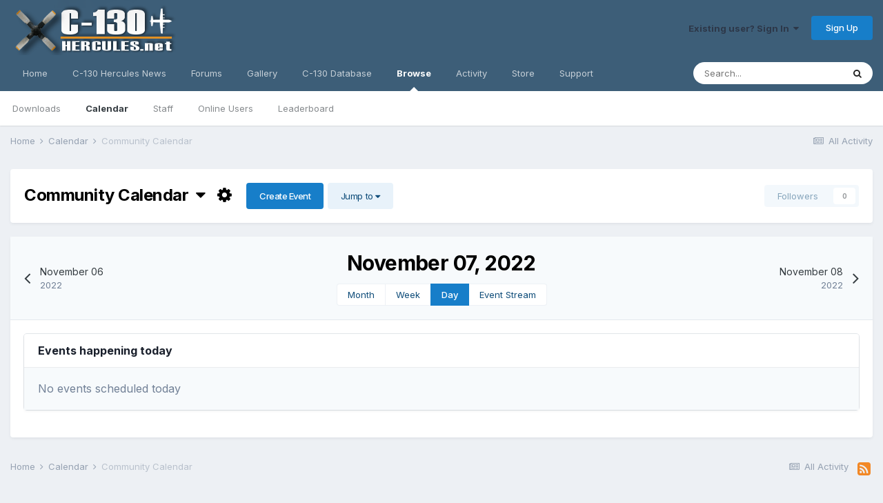

--- FILE ---
content_type: text/html;charset=UTF-8
request_url: https://www.c-130hercules.net/index.php?/calendar/1-community-calendar/2022/11/7/&csrfKey=36f3e2e55779d7a7c214465d237328f2
body_size: 354
content:
<div class='ipsBox'>
	<div class='ipsPager cCalendarNav ipsPadding ipsAreaBackground_light ipsBorder_bottom lg:ipsPos_sticky'>
		<div class='ipsPager_prev'>
			<a href="https://www.c-130hercules.net/index.php?/calendar/1-community-calendar/2022/11/6/" title='November 06, 2022' rel='prev nofollow' data-action='changeView'>
				<span class='ipsPager_type ipsType_normal'>November 06</span>
				<span class='ipsPager_title ipsType_light'>2022</span>
			</a>
		</div>
		<div class='ipsPager_center cCalendarNav' data-role='calendarNav'>
			<h1 class='ipsType_pageTitle ipsType_center'>November 07, 2022</h1>
			<ul class='ipsButton_split ipsType_noBreak'>
				<li><a href='https://www.c-130hercules.net/index.php?/calendar/1-community-calendar/2022/11/' title='November 2022' class='ipsButton ipsButton_veryLight ipsButton_verySmall' data-action='changeView'>Month</a></li>
				<li><a href='https://www.c-130hercules.net/index.php?/calendar/1-community-calendar/week/2022-11-07/' title='Nov 06 2022 - Nov 12 2022' class='ipsButton ipsButton_veryLight ipsButton_verySmall' data-action='changeView'>Week</a></li>
				<li><a href='#' class='ipsButton ipsButton_primary ipsButton_verySmall' title='November 07, 2022' data-action='changeView'>Day</a></li>
				<li><a href='https://www.c-130hercules.net/index.php?/calendar/1-community-calendar/events/2022/11/' title='Event stream for November 2022' class='ipsButton ipsButton_veryLight ipsButton_verySmall' data-action='changeView'><span class='ipsResponsive_hidePhone ipsResponsive_inline'>Event Stream</span><span class='ipsResponsive_showPhone ipsResponsive_inline'>Stream</span></a></li>
			</ul>
		</div>
		<div class='ipsPager_next'>
			<a href="https://www.c-130hercules.net/index.php?/calendar/1-community-calendar/2022/11/8/" title='November 08, 2022' rel='next nofollow' data-action='changeView'>
				<span class='ipsPager_type ipsType_normal'>November 08</span>
				<span class='ipsPager_title ipsType_light'>2022</span>
			</a>
		</div>
	</div>

	<div class='ipsPadding sm:ipsPadding:half'>
		
		<div class='ipsBox ipsBox--child'>
			<h2 class='ipsType_sectionTitle ipsType_reset'>Events happening today</h2>
			
				<div class='ipsPad ipsAreaBackground_light ipsSpacer_bottom'><span class='ipsType_light ipsType_large'>No events scheduled today</span></div>
			
		</div>

		
	</div>
</div>